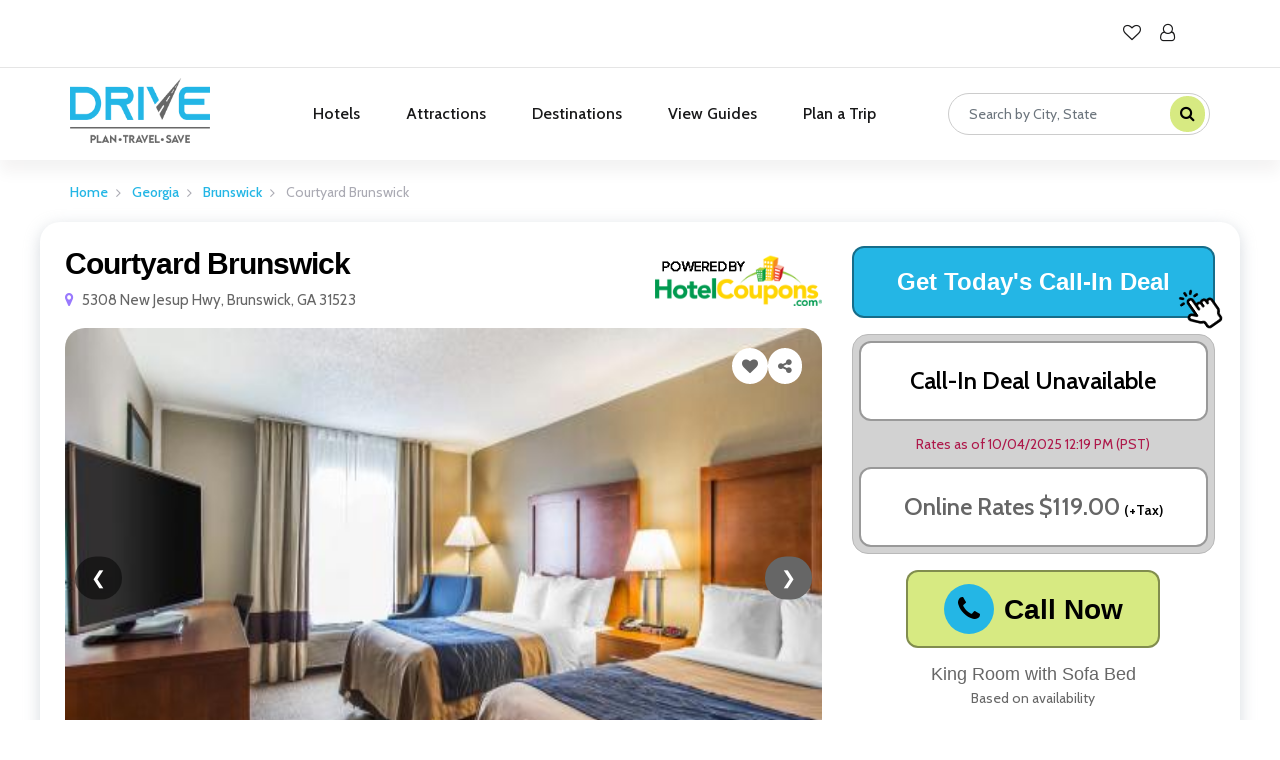

--- FILE ---
content_type: text/html; charset=utf-8
request_url: https://www.hotelcoupons.com/hotels/georgia/brunswick/four-points-by-sheraton-brunswick/96bd7fcd/
body_size: 12524
content:
<!-- templates/index.html -->
<!-- templates/base.html -->

<!DOCTYPE html>
<html lang="en">
<head>
    <meta charset="UTF-8">
    <title>Last Minute Deals at Courtyard Brunswick in Brunswick | Drive Hotelcoupons</title>
    

            <meta name="description" content="Book last-minute deals at Courtyard Brunswick in Brunswick with exclusive hotel coupons from Drive Hotelcoupons. Save on same-day reservations and get instant discounts.">
            <meta name="keywords" content="Last Minute Hotel Deals Brunswick, Courtyard Brunswick Deals, Hotel Coupons Brunswick, Courtyard Brunswick Discounts, Same Day Booking Brunswick, Discount Hotels Brunswick, Courtyard Brunswick Brunswick, Tonight Hotel Deals Brunswick">
            <!-- Open Graph / Facebook -->
            <meta property="og:title" content="Last Minute Deals at Courtyard Brunswick in Brunswick | Drive Hotelcoupons">
            <meta property="og:description" content="Find exclusive last-minute coupons and deals for Courtyard Brunswick in Brunswick. Book same-day stays and save big on your reservation.">
            <meta property="og:image" content="https://www.hotelcoupons.com/static/web_files/img/logo.webp">
            <meta property="og:url" content="https://www.hotelcoupons.com/hotels/georgia/brunswick/four-points-by-sheraton-brunswick/96bd7fcd/">
            <meta property="og:type" content="website">
            <!-- Twitter -->
            <meta name="twitter:card" content="summary_large_image">
            <meta name="twitter:title" content="Book Tonight: Courtyard Brunswick Deals in Brunswick">
            <meta name="twitter:description" content="Save on last-minute bookings at Courtyard Brunswick. Exclusive coupons and instant discounts for same-day stays in Brunswick.">
            <meta name="twitter:image" content="https://www.hotelcoupons.com/static/web_files/img/logo.webp">
            
<script type="application/ld+json">
		{"@context": "https://schema.org", "@graph": [{"@type": "Hotel", "@id": "https://www.hotelcoupons.com/hotels/georgia/brunswick/four-points-by-sheraton-brunswick/96bd7fcd/#hotel", "name": "Courtyard Brunswick", "image": "https://www.hotelcoupons.com/static/web_files/img/logo.webp", "address": {"@type": "PostalAddress", "streetAddress": "5308 New Jesup Hwy", "addressLocality": "Brunswick", "addressRegion": "GA", "postalCode": "31523", "addressCountry": "US"}, "geo": {"@type": "GeoCoordinates", "latitude": "31.2243162423", "longitude": "-81.5249283152"}, "url": "https://www.hotelcoupons.com/hotels/georgia/brunswick/four-points-by-sheraton-brunswick/96bd7fcd/", "priceRange": "$$", "amenityFeature": [{"@type": "LocationFeatureSpecification", "name": "Free WiFi", "value": true}]}, {"@type": "WebPage", "@id": "https://www.hotelcoupons.com/hotels/georgia/brunswick/four-points-by-sheraton-brunswick/96bd7fcd/#webpage", "url": "https://www.hotelcoupons.com/hotels/georgia/brunswick/four-points-by-sheraton-brunswick/96bd7fcd/", "name": "Last Minute Deals at Courtyard Brunswick in Brunswick | Drive Hotelcoupons", "description": "Book last-minute deals at Courtyard Brunswick in Brunswick with exclusive hotel coupons from Drive Hotelcoupons. Save on same-day reservations and get instant discounts.", "isPartOf": {"@id": "https://www.hotelcoupons.com/#website"}, "breadcrumb": {"@id": "https://www.hotelcoupons.com/hotels/georgia/brunswick/four-points-by-sheraton-brunswick/96bd7fcd/#breadcrumb"}}, {"@type": "BreadcrumbList", "@id": "https://www.hotelcoupons.com/hotels/georgia/brunswick/four-points-by-sheraton-brunswick/96bd7fcd/#breadcrumb", "itemListElement": [{"@type": "ListItem", "position": 1, "name": "Home", "item": "https://www.hotelcoupons.com/"}, {"@type": "ListItem", "position": 2, "name": "Hotels", "item": "https://www.hotelcoupons.com/hotels/"}, {"@type": "ListItem", "position": 3, "name": "Georgia", "item": "https://www.hotelcoupons.com/hotels/georgia/"}, {"@type": "ListItem", "position": 4, "name": "Brunswick", "item": "https://www.hotelcoupons.com/hotels/georgia/brunswick/"}, {"@type": "ListItem", "position": 5, "name": "Courtyard Brunswick", "item": "https://www.hotelcoupons.com/hotels/georgia/brunswick/four-points-by-sheraton-brunswick/96bd7fcd/"}]}, {"@type": "Offer", "name": "Last Minute Deal at Courtyard Brunswick", "description": "Exclusive last-minute hotel coupons and deals", "url": "https://www.hotelcoupons.com/hotels/georgia/brunswick/four-points-by-sheraton-brunswick/96bd7fcd/", "priceCurrency": "USD", "availability": "https://schema.org/InStock", "validFrom": "2025-10-28", "itemOffered": {"@type": "Hotel", "name": "Courtyard Brunswick"}}]}
	</script>

	<meta name="robots" content="index,follow" />
    <meta name="viewport" content="width=device-width, initial-scale=1.0">
	<meta name="csrf-token" content="lrCfkBTf5aVb0R15Awujjp0LbbZPtdYZhYlJ6s8ucIlKx6ibo8vms9TuFFgArXNO">
    <meta http-equiv="X-UA-Compatible" content="ie=edge"> 
	<meta name="google-site-verification" content="SQ-5_JLtFc7M8UMtgwDHzSiDBEdJYL71xbQfLslTPmQ" />

    <!-- Common stylesheets -->
	<link rel="apple-touch-icon" sizes="76x76" href="/static/admin_files/assets/img/apple-icon.png">
	<link rel="icon" type="image/png" href="/static/admin_files/assets/img/favicon.png">
    <!-- Google Font -->
    <link href="https://fonts.googleapis.com/css?family=Lora:400,700&display=swap" rel="stylesheet">
    <link href="https://fonts.googleapis.com/css?family=Cabin:400,500,600,700&display=swap" rel="stylesheet">
    
    <link rel="stylesheet" href="/static/web_files/font-6/css/all.css" type="text/css">
    <link rel="stylesheet" href="/static/web_files/css/bootstrap.min.css" type="text/css">
    <link rel="stylesheet" href="/static/web_files/css/font-awesome.min.css" type="text/css">
    <link rel="stylesheet" href="/static/web_files/css/elegant-icons.css" type="text/css">
    <link rel="stylesheet" href="/static/web_files/css/flaticon.css" type="text/css">
    <!-- Page-specific stylesheets -->
    
<link rel="stylesheet" href="/static/web_files/css/owl.carousel.min.css" type="text/css">

    <link rel="stylesheet" href="/static/web_files/css/jquery-ui.min.css" type="text/css">
    <link rel="stylesheet" href="/static/web_files/css/slicknav.min.css" type="text/css">
    <link rel="stylesheet" href="/static/web_files/css/style.css" type="text/css">
	    <!-- Google Tag Manager -->
	 
	<!-- End Google Tag Manager -->
</head>
<body>

     <!-- Page Preloder -->
     <!-- <div id="preloder">
        <div class="loader">
            <img src="/static/web_files/img/logo.webp" alt="Logo" class="loader-logo">
		</div>
		<p class="loading-text">We are loading the best deals for you!</p>
    </div> -->

    <!-- Offcanvas Menu Section Begin -->
    <div class="offcanvas-menu-overlay"></div>
    <div>
        <div class="mb-overlay mb-icon hidden-lg">
            <div class="top-social">
                <a href="/properties/wishlist/" class="wishlist">
					<i class="fa fa-heart-o mb-heart"></i>
					<span class="wishlist-bubble" id="wishlist-count-mobile">0</span>
				</a>
                <a href="#" id="mobile-user-icon"><i class="fa fa-user-o mb-user"></i></a> 
                
                <div id="mobile-profile-popup" class="profile-popup profile-popup-hidden">
                    <ul> 
                        <a href="/sign-in/"  class="profile-a"><li><i class="fa fa-user"></i> Sign In</li></a> 
                    </ul>
                </div>
                
            </div>  
        </div>
        <div class="canvas-open">
            <i class="icon_menu"></i>
        </div>
    </div>
    
    <div class="offcanvas-menu-wrapper">
        <div class="canvas-close">
            <i class="icon_close"></i>
        </div>

        <nav class="mainmenu mobile-menu">
            <ul>
                <li class="">
                    <a href="/">Hotels</a>
                </li>
                <li class="">
                    <a href="/coming-soon/">Attractions</a>
                </li>
                <li class="">
                    <a href="/destinations/">Destinations</a>
                </li>
                <li class="">
                    <a href="/find-a-guide/view-guide/">View Guides</a>
                </li>
                <li class="">
                    <a href="/coming-soon/">Plan a Trip</a>
                </li>
            </ul>
        </nav>
        <div id="mobile-menu-wrap"></div>
        <div class="top-social">
            <a href="#"><i class="fa fa-facebook"></i></a>
            <a href="#"><i class="fa fa-twitter"></i></a>
            <a href="#"><i class="fa fa-instagram"></i></a>
        </div>
    </div>
    <!-- Offcanvas Menu Section End -->

    <!-- Header Section Begin -->
    <header class="header-section header-normal">
        <div class="top-nav">
            <div class="container">
                <div class="row">
                    <div class="col-lg-6">
                    </div>
                    <div class="col-lg-6">
                        <div class="tn-right">
                            <div class="top-social">
                                <a href="/properties/wishlist/" class="wishlist">
									<i class="fa fa-heart-o"></i>
									<span class="wishlist-bubble" id="wishlist-count">0</span>
								</a>
                                <a href="#" id="desktop-user-icon"><i class="fa fa-user-o"></i></a>
                                    
                                <div id="desktop-profile-popup" class="profile-popup profile-popup-hidden">
                                    <ul> 
                                        <a href="/sign-in/"  class="profile-a"><li><i class="fa fa-user"></i> Sign In</li></a> 
                                    </ul>
                                </div>
                                                         
                            </div>
                        </div>
                    </div>
                </div>
            </div>
        </div>
        <div class="menu-item">
            <div class="container">
                <div class="row">
                    <div class="col-lg-2">
                        <div class="logo">
                            <a href="/">
                                <img src="/static/web_files/img/logo.webp" alt="">
                            </a>
                        </div>
                    </div>
                    <div class="col-lg-7">
                        <div class="nav-menu">
                            <nav class="mainmenu">
                                <ul>
                                    <li class="">
                                        <a href='/'>Hotels</a>
                                    </li>
                                    <li class="">
                                        <a href='/coming-soon/'>Attractions</a>
                                    </li>
                                    <li class="">
                                        <a href="/destinations/">Destinations</a>
                                    </li>
                                    <li class="">
                                        <a href="/find-a-guide/view-guide/">View Guides</a>
                                    </li>
                                    <li class="">
                                        <a href='/coming-soon/'>Plan a Trip</a>
                                    </li> 
                                </ul>
                            </nav>
                        </div>
                    </div>
                    <div class="col-lg-3">
                        <form class="header-search-form searchCity hotel-search-form d-flex flex-column flex-md-row align-items-center justify-content-center"   method="POST" action="/search-hotels/">
                            <input type="hidden" name="csrfmiddlewaretoken" value="lrCfkBTf5aVb0R15Awujjp0LbbZPtdYZhYlJ6s8ucIlKx6ibo8vms9TuFFgArXNO">
                            <div class="search-box">
                                <input type="text" name="search" id="search" class="searchByCityStateZipPlace form-control" placeholder="Search by City, State" autocomplete="off">
                                <span class="search-icon"><i class="fa fa-search"></i></span> <!-- Unicode for search icon -->
                            </div>
                            <div id="geoLocationInputs" class="geoLocationInputs">
                                <input type="hidden" data-geo="location" name="geoLocation" id="geoLocation" value=""/>
                                <input type="hidden" data-geo="postal_code" name="geoPostalcode" id="geoPostalcode" value=""/>
                                <input type="hidden" data-geo="locality" name="geoLocality" id="geoLocality" value=""/>
                                <input type="hidden" data-geo="administrative_area_level_1" name="geoState" id="geoState" value=""/>
                                <input type="hidden" data-geo="lat" name="geolatitude" id="geolatitude" value=""/>
                                <input type="hidden" data-geo="lng" name="geolongitude" id="geolongitude" value=""/>
                                 
                            </div>
                        </form>
                    </div>
                </div>
            </div>
        </div>
    </header>
    <!-- Header End -->

    <!-- Page-specific content -->
    
    
    <!-- Breadcrumb Section Begin -->
    <div class="breadcrumb-section">
        <div class="container">
            <div class="row">
                <div class="col-lg-12">
                    <div class="breadcrumb-text">
                        <div class="bt-option">
                            <a href="/">Home</a>
                            <a href="/">Georgia</a>
                            <a href="/hotels/georgia/brunswick/">Brunswick</a>
                            <span>Courtyard Brunswick</span>
                        </div>
                    </div>
                </div>
            </div>
        </div>
    </div>
    <!-- Breadcrumb Section End -->

        <!--Sticky Navbar-->
        <div class="stickyNav">
            <div class="container">
                <div class="row">
                    <div class="col-12 col-md-12">
                        <div class="dtlsSecTabs__list">                           
                            <div class="dtlsSecTab__item" data-target="#location">Location</div>
                            <div class="dtlsSecTab__item" data-target="#featuredAmenities">Amenities</div>
                            <div class="dtlsSecTab__item" data-target="#similarProperties">Similar Hotels</div>
                        </div>
                    </div>
                </div>
            </div>
        </div>
        <!--Sticky Navbar-->

    <!-- Room Details Section Begin -->
<section class="container no-padding">
    <!--Detail Page Start-->
    <div class="row card-box shadow mt-2">
        <div class="col-lg-8 col-md-12"> 
            <!----->
            <div class="row">
                <div class="col-md-9 hotel-card">
                    <div class="card-title">
                        <h1>Courtyard Brunswick</h1>
                        <p class="mapText"><i class="fa fa-map-marker me-2" aria-hidden="true"></i>5308 New Jesup Hwy, Brunswick, GA 31523</p>
                    </div>
                </div>
                <div class="col-md-3 hotelPowered">
                    <div class="poweredBy text-center mt-2">
                        <img src="/static/web_files/img/hotelLogo.png" width="200" />
                    </div>
                </div>
            </div>
            <!----->
            <div class="slider-container">
                <div class="icons">
                    <i class="fa fa-heart myHeart " aria-hidden="true"  data-property-id="96bd7fcd" onclick="handleFavourite(this)"></i>
                    <i class="fa fa-share-alt myDownload share-trigger" aria-hidden="true"></i>
                </div>
                <div class="slider">
                    
                    <div class="slide">
                        <img src="https://s3.amazonaws.com/hotelcoupons-assets/properties/96bd7fcd/large/2eae358d-comfort-inn-i-95-north-brunswick.jpg" class="lightbox-trigger" alt="Image 1">
                    </div> 
                    
                    <div class="slide">
                        <img src="https://s3.amazonaws.com/hotelcoupons-assets/properties/96bd7fcd/large/aedfc1b1-comfort-inn-i-95-north-brunswick.jpg" class="lightbox-trigger" alt="Image 2">
                    </div> 
                    
                    <div class="slide">
                        <img src="https://s3.amazonaws.com/hotelcoupons-assets/properties/96bd7fcd/large/45f12098-image-12.png" class="lightbox-trigger" alt="Image 3">
                    </div> 
                    
                    <div class="slide">
                        <img src="https://s3.amazonaws.com/hotelcoupons-assets/properties/96bd7fcd/large/53de5819-image-8.png" class="lightbox-trigger" alt="Image 4">
                    </div> 
                    
                    <div class="slide">
                        <img src="https://s3.amazonaws.com/hotelcoupons-assets/properties/96bd7fcd/large/d61f8bda-image-9.png" class="lightbox-trigger" alt="Image 5">
                    </div> 
                    
                    <div class="slide">
                        <img src="https://s3.amazonaws.com/hotelcoupons-assets/properties/96bd7fcd/large/8ef9ac70-image-9.png" class="lightbox-trigger" alt="Image 6">
                    </div> 
                    
                    <div class="slide">
                        <img src="https://s3.amazonaws.com/hotelcoupons-assets/properties/96bd7fcd/large/dbd30982-image-10.png" class="lightbox-trigger" alt="Image 7">
                    </div> 
                    
                    <div class="slide">
                        <img src="https://s3.amazonaws.com/hotelcoupons-assets/properties/96bd7fcd/large/a56899fb-image-10.png" class="lightbox-trigger" alt="Image 8">
                    </div> 
                    
                    <div class="slide">
                        <img src="https://s3.amazonaws.com/hotelcoupons-assets/properties/96bd7fcd/large/2f44f5d0-image-11.png" class="lightbox-trigger" alt="Image 9">
                    </div> 
                    
                    <div class="slide">
                        <img src="https://s3.amazonaws.com/hotelcoupons-assets/properties/96bd7fcd/large/3374a37a-image-11.png" class="lightbox-trigger" alt="Image 10">
                    </div> 
                    
                    <div class="slide">
                        <img src="https://s3.amazonaws.com/hotelcoupons-assets/properties/96bd7fcd/large/a8cb8193-image-12.png" class="lightbox-trigger" alt="Image 11">
                    </div> 
                    
                    <div class="slide">
                        <img src="https://s3.amazonaws.com/hotelcoupons-assets/properties/96bd7fcd/large/aa1d6097-image-7.png" class="lightbox-trigger" alt="Image 12">
                    </div> 
                    
                    <div class="slide">
                        <img src="https://s3.amazonaws.com/hotelcoupons-assets/properties/96bd7fcd/large/88a1b590-image-13.png" class="lightbox-trigger" alt="Image 13">
                    </div> 
                    
                    <div class="slide">
                        <img src="https://s3.amazonaws.com/hotelcoupons-assets/properties/96bd7fcd/large/8c3cf099-image-13.png" class="lightbox-trigger" alt="Image 14">
                    </div> 
                    
                    <div class="slide">
                        <img src="https://s3.amazonaws.com/hotelcoupons-assets/properties/96bd7fcd/large/e2ced11d-image-14.png" class="lightbox-trigger" alt="Image 15">
                    </div> 
                    
                    <div class="slide">
                        <img src="https://s3.amazonaws.com/hotelcoupons-assets/properties/96bd7fcd/large/713714ed-image-14.png" class="lightbox-trigger" alt="Image 16">
                    </div> 
                    
                    <div class="slide">
                        <img src="https://s3.amazonaws.com/hotelcoupons-assets/properties/96bd7fcd/large/c2d8d305-image-15.png" class="lightbox-trigger" alt="Image 17">
                    </div> 
                    
                    <div class="slide">
                        <img src="https://s3.amazonaws.com/hotelcoupons-assets/properties/96bd7fcd/large/a79a0294-image-15.png" class="lightbox-trigger" alt="Image 18">
                    </div> 
                    
                    <div class="slide">
                        <img src="https://s3.amazonaws.com/hotelcoupons-assets/properties/96bd7fcd/large/074d639c-image-16.png" class="lightbox-trigger" alt="Image 19">
                    </div> 
                    
                    <div class="slide">
                        <img src="https://s3.amazonaws.com/hotelcoupons-assets/properties/96bd7fcd/large/112303c7-image-16.png" class="lightbox-trigger" alt="Image 20">
                    </div> 
                    
                    <div class="slide">
                        <img src="https://s3.amazonaws.com/hotelcoupons-assets/properties/96bd7fcd/large/8c913713-image-3.png" class="lightbox-trigger" alt="Image 21">
                    </div> 
                    
                    <div class="slide">
                        <img src="https://s3.amazonaws.com/hotelcoupons-assets/properties/96bd7fcd/large/fea3e24d-comfort-inn-i-95-north-brunswick.jpg" class="lightbox-trigger" alt="Image 22">
                    </div> 
                    
                    <div class="slide">
                        <img src="https://s3.amazonaws.com/hotelcoupons-assets/properties/96bd7fcd/large/3ae053e8-comfort-inn-i-95-north-brunswick.jpg" class="lightbox-trigger" alt="Image 23">
                    </div> 
                    
                    <div class="slide">
                        <img src="https://s3.amazonaws.com/hotelcoupons-assets/properties/96bd7fcd/large/39ffffa5-comfort-inn-i-95-north-brunswick.jpg" class="lightbox-trigger" alt="Image 24">
                    </div> 
                    
                    <div class="slide">
                        <img src="https://s3.amazonaws.com/hotelcoupons-assets/properties/96bd7fcd/large/7940c79f-comfort-inn-i-95-north-brunswick.jpg" class="lightbox-trigger" alt="Image 25">
                    </div> 
                    
                    <div class="slide">
                        <img src="https://s3.amazonaws.com/hotelcoupons-assets/properties/96bd7fcd/large/a92784a5-image-1.png" class="lightbox-trigger" alt="Image 26">
                    </div> 
                    
                    <div class="slide">
                        <img src="https://s3.amazonaws.com/hotelcoupons-assets/properties/96bd7fcd/large/72f37fc6-image-1.png" class="lightbox-trigger" alt="Image 27">
                    </div> 
                    
                    <div class="slide">
                        <img src="https://s3.amazonaws.com/hotelcoupons-assets/properties/96bd7fcd/large/f3c7f480-image-2.png" class="lightbox-trigger" alt="Image 28">
                    </div> 
                    
                    <div class="slide">
                        <img src="https://s3.amazonaws.com/hotelcoupons-assets/properties/96bd7fcd/large/28dd3983-image-2.png" class="lightbox-trigger" alt="Image 29">
                    </div> 
                    
                    <div class="slide">
                        <img src="https://s3.amazonaws.com/hotelcoupons-assets/properties/96bd7fcd/large/1f7c519b-image-8.png" class="lightbox-trigger" alt="Image 30">
                    </div> 
                    
                    <div class="slide">
                        <img src="https://s3.amazonaws.com/hotelcoupons-assets/properties/96bd7fcd/large/cc8a2575-image-3.png" class="lightbox-trigger" alt="Image 31">
                    </div> 
                    
                    <div class="slide">
                        <img src="https://s3.amazonaws.com/hotelcoupons-assets/properties/96bd7fcd/large/f3fb3f65-image-4.png" class="lightbox-trigger" alt="Image 32">
                    </div> 
                    
                    <div class="slide">
                        <img src="https://s3.amazonaws.com/hotelcoupons-assets/properties/96bd7fcd/large/a9dabb0c-image-4.png" class="lightbox-trigger" alt="Image 33">
                    </div> 
                    
                    <div class="slide">
                        <img src="https://s3.amazonaws.com/hotelcoupons-assets/properties/96bd7fcd/large/9bba44e8-image-5.png" class="lightbox-trigger" alt="Image 34">
                    </div> 
                    
                    <div class="slide">
                        <img src="https://s3.amazonaws.com/hotelcoupons-assets/properties/96bd7fcd/large/ea45a1d8-image-5.png" class="lightbox-trigger" alt="Image 35">
                    </div> 
                    
                    <div class="slide">
                        <img src="https://s3.amazonaws.com/hotelcoupons-assets/properties/96bd7fcd/large/4793b262-image-6.png" class="lightbox-trigger" alt="Image 36">
                    </div> 
                    
                    <div class="slide">
                        <img src="https://s3.amazonaws.com/hotelcoupons-assets/properties/96bd7fcd/large/ceb40695-image-6.png" class="lightbox-trigger" alt="Image 37">
                    </div> 
                    
                    <div class="slide">
                        <img src="https://s3.amazonaws.com/hotelcoupons-assets/properties/96bd7fcd/large/cb47c5cc-image-7.png" class="lightbox-trigger" alt="Image 38">
                    </div> 
                    
                    <!-- Add more slides as needed -->
                </div>
                <button class="prev" onclick="moveSlide(-1)">&#10094;</button>
                <button class="next" onclick="moveSlide(1)">&#10095;</button>
            </div>

            <!-- Lightbox Container -->
            <div id="lightbox" class="lightbox">
                <span class="close">&times;</span>
                <img class="lightbox-content" id="lightbox-image">
                <div class="lightbox-navigation">
                    <button class="prev-lightbox" onclick="moveLightboxSlide(-1)">&#10094;</button>
                    <button class="next-lightbox" onclick="moveLightboxSlide(1)">&#10095;</button>
                </div>
            </div>

            <!-- Video Thumbnail Button -->
            <div id="lightboxVideo-thumbnail-container" class="lightboxVideo-thumbnail mt-3" style="display: none;">
                <img id="lightboxVideo-thumbnail" src="" alt="Video Thumbnail" id="openLightboxVideo">
                <i class="fa-solid fa-play lightboxVideo-play-icon"></i> <!-- Play icon -->
            </div>
            
            <!-- Lightbox Container -->
            <div id="lightboxVideo" class="lightboxVideo-container" style="display: none;">
                <div class="lightboxVideo-content">
                    <span class="lightboxVideo-close">&times;</span>
                    <div class="video-responsive">
                        <iframe id="lightboxVideo-player" width="560" height="315" src="" 
                        title="YouTube video player" frameborder="0" 
                        allow="accelerometer; autoplay; clipboard-write; encrypted-media; gyroscope; picture-in-picture" 
                        allowfullscreen></iframe>
                    </div>
                </div>
            </div>
                        
            <!-- Share Popup -->
            <div id="share-popup" class="share-popup">
                <div class="share-content">
                    <span class="close-share">&times;</span>
                    <h3>Share this image</h3>
                    <ul class="share-list">
                        <li><a href="#"><i class="fa-brands fa-facebook-f"></i></a></li>
                        <li><a href="#"><i class="fa-brands fa-x-twitter"></i></a></li>
                        <li><a href="#"><i class="fa-brands fa-whatsapp"></i></a></li>
                        <li><a href="#"><i class="fa-solid fa-copy"></i></a></li>
                    </ul>
                </div>
            </div>
            <!----->
            <div class="card-p mt-3 d-lg-none">
                <p>Located in the Beautiful Golden Isles and just 12 miles from St. Simons Island and 20 miles from Jekyll Island. Four Points by Sheraton Brunswick offers you warm southern hospitality and lasting memories<span><a href="#" id="readMoreBtn"> Read more</a></span></p>
            </div>

            <!-- Read More Button Modal -->
            <div id="popupModal" class="modal">
                <div class="modal-content">
                    <div class="modal-header">
                        <h2>Hotel Description</h2>
                        <span class="closeBtn">&times;</span>
                    </div>
                    <div class="modal-body">
                        <p>Located in the Beautiful Golden Isles and just 12 miles from St. Simons Island and 20 miles from Jekyll Island. Four Points by Sheraton Brunswick offers you warm southern hospitality and lasting memories </p> 
                        <p>Whether you are here for business or planning your next vacation, travelers can take advantage of our amenities including our business center, 24-hour Fitness center and our Pantry offering light snacks and beverages. Needing something more? Enjoy lounging in our comfortable lobby or outdoor spaces while grabbing a bite to eat or drink at our onsite restaurant featuring local craft beers and serving breakfast and dinner daily. When you retire to your room prepare for a relaxing night with our sleek modern design, 55” tv&#x27;s and complimentary Wi-Fi allowing you to stay up to date with the news and social media. If you are looking to plan a meeting or event Four Points Brunswick offers 1000 sq feet of meeting space and will provide you with everything you need for a successful event.  </p> 
                    </div>
                </div>
            </div>
            <!---Most popular facilities-->
            <div class="d-none d-md-block">
            <!----->
            <div class="hotel-desc d-none d-md-block mt-4">
                <p>Located in the Beautiful Golden Isles and just 12 miles from St. Simons Island and 20 miles from Jekyll Island. Four Points by Sheraton Brunswick offers you warm southern hospitality and lasting memories </p> 
                <p>Whether you are here for business or planning your next vacation, travelers can take advantage of our amenities including our business center, 24-hour Fitness center and our Pantry offering light snacks and beverages. Needing something more? Enjoy lounging in our comfortable lobby or outdoor spaces while grabbing a bite to eat or drink at our onsite restaurant featuring local craft beers and serving breakfast and dinner daily. When you retire to your room prepare for a relaxing night with our sleek modern design, 55” tv&#x27;s and complimentary Wi-Fi allowing you to stay up to date with the news and social media. If you are looking to plan a meeting or event Four Points Brunswick offers 1000 sq feet of meeting space and will provide you with everything you need for a successful event.  </p> 
            </div>
            </div>   
        </div>
        <!-- Right Side -->  
        <div class="col-lg-4 col-md-12">
            
                <!--Get a Deal for Category 1 (Attractions)-->
                <div>
                    <div class="todays-deal text-center mb-3">
                        <a href="#"   id="getCurrentDeal" data-property="96bd7fcd">
                            <h2>Get Today's Call-In Deal</h2>
                        </a>
                        <img src="/static/web_files/img/tap.png">
                    </div>
                </div>
              
               
				<div class="rates-box">        
                    <div class="discount-rates">
                        <a href="#">
                            
                                <span>Call-In Deal Unavailable</span>
                            
                        </a>
                        
                    </div>
                    
                    <div class="rates-date">
                        <p>Rates as of 10/04/2025 12:19 PM (PST)</p>
                    </div>
                    
                    <div class="online-rates">
                        
                            <a href="#">
                                <span>Online Rates $119.00</span>  
                            </a>
                        
                        
                        
                            <span class="online-rates-tax">(+Tax)</span>
                        
                    </div>
                </div>
                <!--Call Now Button-->
                <div>
					
						<div class="call-now text-center mb-3">
							<a href="tel:+18509400784,,,5622" data-property="96bd7fcd" class="callNow">
								<h2><i class="fa fa-phone"></i> Call Now</h2>
							</a>
						</div>
                    
                    <div class="call-now-details text-center mb-3">
                        
                            <h4>King Room with Sofa Bed</h4>
                        
                        <p>Based on availability</p>
                        <!-- <button id="getCurrentDeal" class="btn btn-primary" data-property-id="96bd7fcd">
                            Click to get current deal
                        </button> -->
                    </div>
                </div>                        
                <!--How It Works-->
                <div class="how-it-works">      
                    <div class="calldeals-details">
                        <h3>Here is how it works:</h3>
                        <ul>
                            <li>These deals are <u>not available</u> to book online.</li>
                            <li>They are based on availability only and not guaranteed until you call and book them direct with the hotel</li>
                            <li>Travelers must call ahead to book this deal.</li>
                            <li>Rates are subject to change and will most likely change often on Friday's & Saturdays.</li>
                            <li>If the front desk can't book the call-in rate, ask to speak to the manager.</li>
                            <li>If the manager cannot or will not book the rate, please report it by clicking <span class="report"><a href="/report-form/" data-property="96bd7fcd" class="clicked">here</a></span>.</li>
                        </ul>
                    </div>
                </div>

                <!--Book Direct Deals-->
                <div class="book-direct mt-3">      
                    <div class="bookdirect-heading text-center">
                        <h5>Un-Published</h5>
                        <a href="https://www.marriott.com/en-us/hotels/bqkcy-courtyard-brunswick/overview/?scid=f2ae0541-1279-4f24-b197-a979c79310b0" data-property="96bd7fcd" class="direct-call-link clicked"><h2>Book Direct Deals</h2></a>
                    </div>

                    <div class="calldeals-details">
                        <h3>Here is how it works:</h3>
                        <ul>
                            <li>Click here to see the lowest bookable rates direct from the hotel. No third party hassles.</li>
                            <li>Shop and compare with Member rates, Drive rates, AAA rates & AARP rates.</li>
                            <li>Booking direct saves time, money, and frustration.</li>
                            <li>Simply click, shop, and save when making reservations.</li>
                        </ul>
                    </div>
                </div>
            

            <!--Location Card-->
            <div class="price-card mt-3">   
                <div class="phone-card mb-3 text-center">
                    <i class="fa fa-phone phoneIcon me-3"></i>
                    <div class="phone">
						
                        <h2><a href="tel:(888) 893-6166" class="phone-link">(888) 893-6166</a></h2>
                        
						<!-- <h6><a href="tel:(912) 265-2644">(912) 265-2644</a></h6> -->
                        <p>Call Now To Secure Your Call-In Deal</p>
                    </div>
                </div>

                <div class="hrLine"></div>

                <div class="loc-card mb-3 mt-3">
                    <img src="/static/web_files/img/map-icon.webp" class="loc-icon" alt="Hotel Coupons" />

                    <div class="locationText">
                        <p>5308 New Jesup Hwy, GA 31523</p>
                    </div>
                    <div class="mapSec">
                        <a target="_blank" href="https://www.google.com/maps/dir//5308 New Jesup Hwy, GA 31523" class="btn btn-primary mb-2">Directions</a>
                    </div>
                </div>

                <div class="hrLine"></div>

                <div class="loc-card promo mt-3">
                    <img src="/static/web_files/img/tag.png" width="30" class="me-3" />
                    <div class="locationText">
                        <h4>Members Save More</h4>
                        <p>Signup to become a member and receive our Drive Road Trip app absolutely free.</p>
                    </div>
                    <button class="btn btn-primary mapBtn">Signup</button>
                </div>

            </div>
        </div>   
    </div>
    <!--Detail Page End-->
</section>
  
    <!--Featured Amenities-->
    
    <section id="featuredAmenities" class="container no-padding">
    <div class="row card-box shadow h-100 mt-5">
        <div class="col-md-12">
            <div class="small-title mb-3">
                <h2>Amenities</h2>
            </div>                  
            
            <!-- Basic Amenities Section -->
            
            <div class="row">
                <div class="col-md-6 width-50">                       
                    <div class="animities-content">                
                        <ul class="other-amenities horizontal mb-2">
                            
                                <li class="other-amenities__item"><i class="fa fa-check me-2"></i>Bathtub or shower</li>
                            
                                <li class="other-amenities__item"><i class="fa fa-check me-2"></i>Sitting area</li>
                            
                                <li class="other-amenities__item"><i class="fa fa-check me-2"></i>Tea/Coffee maker</li>
                            
                                <li class="other-amenities__item"><i class="fa fa-check me-2"></i>Iron</li>
                            
                                <li class="other-amenities__item"><i class="fa fa-check me-2"></i>Microwave</li>
                            
                                <li class="other-amenities__item"><i class="fa fa-check me-2"></i>Carpeted</li>
                            
                                <li class="other-amenities__item"><i class="fa fa-check me-2"></i>Toilet</li>
                            
                                <li class="other-amenities__item"><i class="fa fa-check me-2"></i>Desk</li>
                            
                        </ul>
                    </div>
                </div>
                <div class="col-md-6 width-50">                       
                    <div class="animities-content">                
                        <ul class="other-amenities horizontal mb-2">
                            
                                <li class="other-amenities__item"><i class="fa fa-check me-2"></i>Refrigerator</li>
                            
                                <li class="other-amenities__item"><i class="fa fa-check me-2"></i>Alarm clock</li>
                            
                                <li class="other-amenities__item"><i class="fa fa-check me-2"></i>Cable channels</li>
                            
                                <li class="other-amenities__item"><i class="fa fa-check me-2"></i>Heating</li>
                            
                                <li class="other-amenities__item"><i class="fa fa-check me-2"></i>Radio</li>
                            
                                <li class="other-amenities__item"><i class="fa fa-check me-2"></i>Telephone</li>
                            
                                <li class="other-amenities__item"><i class="fa fa-check me-2"></i>Hairdryer</li>
                            
                        </ul>
                    </div>
                </div>
            </div>
            
            
            <!-- Professional Amenities Section -->
            
        </div>
    </div>
</section>
    
     <section id="location" class="container no-padding">
        <div class="row card-box shadow h-100 mt-5 mb-5">
            <div class="col-12 small-title mb-3">
                <h2>Nearby Attractions and Restaurants</h2>
            </div>
            
            <div class="col-12">
                <!-- Toggle header for Attractions -->
                <button class="btn w-100 d-flex align-items-center justify-content-between border rounded-3 px-3 py-2"
                    type="button"
                    data-bs-toggle="collapse"
                    data-bs-target="#attractionsCollapse"
                    aria-expanded="false"
                    aria-controls="attractionsCollapse">
                <span class="d-flex align-items-center">
                <i class="fa-solid fa-binoculars me-2"></i>
                <strong>Attractions</strong>
                </span>
                <i class="fa-solid fa-chevron-down chev"></i>
            </button>
            
                <!-- Dynamic Attractions -->
                <div class="collapse mt-3" id="attractionsCollapse">
                    <div class="row g-3 row-cols-1 row-cols-sm-2 row-cols-lg-4" id="attractions-container">
                        <!-- Dynamic content will be loaded here -->
                    </div>
                </div>
            </div>
                    
            <div class="col-12 mt-4">
                <!-- Toggle header for Restaurants -->
                <button class="btn w-100 d-flex align-items-center justify-content-between border rounded-3 px-3 py-2"
                    type="button"
                    data-bs-toggle="collapse"
                    data-bs-target="#restaurantsCollapse"
                    aria-expanded="false"
                    aria-controls="restaurantsCollapse">
                <span class="d-flex align-items-center">
                <i class="fa-solid fa-utensils me-2"></i>
                <strong>Restaurants</strong>
                </span>
                <i class="fa-solid fa-chevron-down chev"></i>
            </button>
            
                <!-- Dynamic Restaurants -->
                <div class="collapse mt-3" id="restaurantsCollapse">
                    <div class="row g-3 row-cols-1 row-cols-sm-2 row-cols-lg-4" id="restaurants-container">
                        <!-- Dynamic content will be loaded here -->
                    </div>
                </div>
            </div>
        </div>
    </section>   

     <br>
    <!-- Room Details Section End --> 
    <script> 
        var latt = 31.2243162423;
        var lon = -81.5249283152;
     
    </script>
	


   
    

    <div class="container">
            <div class="row">
                <div class="col-12 py-3">
                    <span><a href="/hotel-deals-by-state/" class="text-dark">Hotel Deals by States | </a></span>
                    <span><a href="/hotel-deals-by-city/" class="text-dark">Hotel Deals by Cities</a></span>
                </div>              
            </div>           
    </div>
    <!-- Footer Section Begin -->
    <footer class="footer-section">
        <div class="container">
            <div class="footer-text">
                <div class="row">
                    <div class="col-lg-4">
                        <div class="ft-about">
                            <div class="footer-logo mb-3">
                                <a href="/">
                                    <img src="/static/web_files/img/logo.webp" alt="">
                                </a>
                                    <img src="/static/web_files/img/HotelLogoWhite.webp" class="mt-3" alt="">
                            </div>
                            <div class="fa-social">
                                <a href="#"><i class="fa fa-facebook"></i></a>
                                <a href="#"><i class="fa fa-twitter"></i></a>
                                <a href="#"><i class="fa fa-pinterest"></i></a>
                                <a href="#"><i class="fa fa-instagram"></i></a>
                                <a href="#"><i class="fa fa-linkedin"></i></a>
                            </div>
                        </div>
                    </div>
                    <div class="col-lg-2">
                        <div class="ft-contact">
                            <h6>Site Links</h6>
                            <ul>
                                <li><a href="/">Hotels</a></li>
                                <li><a href="/coming-soon/">Attractions</a></li>
                                <li><a href="/coming-soon/">Plan a Trip</a></li>
                                <li><a href="https://www.hotelcoupons.com/about/">About Us</a></li>
                                <li><a href="#">Blogs</a></li>
                                <li><a href="https://www.hotelcoupons.com/sitemap.xml">Sitemap</a></li>
                            </ul>
                        </div>
                    </div>
                    <div class="col-lg-2">
                        <div class="ft-contact">
                            <h6>More Info</h6>
                            <ul>
                                <li><a href="/faq/">FAQs</a></li>
                                <li><a href="/term/">Terms & Conditions</a></li>
                                <li><a href="/privacy-policy/">Privacy Policy</a></li>
                            </ul>
                        </div>
                    </div>
                    <!-- <div class="col-lg-3">
                        <div class="ft-newslatter">
                            <h6>New latest</h6>
                            <p>Get the latest updates and offers.</p>
                            <form action="#" class="fn-form">
                                <input type="text" placeholder="Email">
                                <button type="submit"><i class="fa fa-send"></i></button>
                            </form>
                        </div>
                    </div> -->
                </div>
            </div>
        </div>
        <div class="copyright-option">
            <div class="container">
                <div class="row">
                    <div class="col-lg-7">
                        <ul>
                            <li><a href="/term/">Terms & Condition</a></li>
                            <li><a href="/privacy-policy/">Privacy Policy</a></li>
                            <li><a href="/faq/">FAQ</a></li>
                        </ul>
                    </div>
                    <div class="col-lg-5">
                        <div class="co-text">
                            <p>Copyright &copy;<script>document.write(new Date().getFullYear());</script> Hotel Coupons, LLC. All Rights Reserved.</p>
                        </div>
                    </div>
                </div>
            </div>
        </div>
    </footer>
    <!-- Footer Section End -->

    <!-- Search model Begin -->
    <div class="search-model">
        <div class="h-100 d-flex align-items-center justify-content-center">
            <div class="search-close-switch"><i class="icon_close"></i></div>
            <form class="search-model-form">
                <input type="text" id="search-input" placeholder="Search here.....">
            </form>
        </div>
    </div>
    <!-- Search model end -->
	<!-- Google Tag Manager (noscript) -->
	 
	<!-- End Google Tag Manager (noscript) -->
    <!-- Common scripts -->
    <script src="/static/web_files/js/jquery-3.3.1.min.js"  ></script>
    <script src="/static/web_files/js/bootstrap.min.js"></script>
    <script src="/static/web_files/js/jquery.magnific-popup.min.js"></script>
    <script src="/static/web_files/js/jquery.nice-select.min.js"></script>
    <script src="/static/web_files/js/jquery-ui.min.js"></script>
    <script src="/static/web_files/js/jquery.slicknav.js"></script>
    <script src="/static/web_files/js/owl.carousel.min.js"></script>
    <script src="/static/web_files/js/main.js"></script>
    <script defer src="https://maps.googleapis.com/maps/api/js?key=AIzaSyDh_XSkeCpyeqbhL7LssnNhvUKqLuHgOvQ&libraries=places&callback=initMap"></script>
    <script src="/static/web_files/js/jquery.geocomplete.js"></script>
    <!-- Page-specific scripts -->
     
 
 <script> 
    var latt = 31.2243162423;
    var lon = -81.5249283152;
    var hotelLocation = { lat: latt, lng: lon };

    // Load attractions and restaurants when page loads
    document.addEventListener('DOMContentLoaded', function() {
        if (typeof google !== 'undefined') {
            loadNearbyPlaces('tourist_attraction', 'attractions-container');
            loadNearbyPlaces('restaurant', 'restaurants-container');
        }
    });

    function loadNearbyPlaces(type, containerId) {
        var service = new google.maps.places.PlacesService(document.createElement('div'));
        
        var request = {
            location: new google.maps.LatLng(hotelLocation.lat, hotelLocation.lng),
            radius: 5000,
            type: type
        };

        service.nearbySearch(request, function(results, status) {
            if (status === google.maps.places.PlacesServiceStatus.OK && results) {
                displayPlaces(results, containerId, type);
            } else {
                document.getElementById(containerId).innerHTML = 
                    `<div class="col-12"><div class="text-center">No ${type.replace('_', ' ')} found nearby.</div></div>`;
            }
        });
    }

    function displayPlaces(places, containerId, type) {
        var container = document.getElementById(containerId);
        var html = '';
        
        places.slice(0, 8).forEach(function(place) {
            var distance = calculateSimpleDistance(hotelLocation, {
                lat: place.geometry.location.lat(),
                lng: place.geometry.location.lng()
            }).toFixed(1);
            
            var typeDisplay = type === 'tourist_attraction' ? 'Tourist attraction' : 'Restaurant';
            
            html += `
                <div class="col-12 col-sm-6 col-md-4 col-lg-3 mb-3">
                    <div class="h-100 border rounded-3 p-3">
                        <div class="place-card">
                            <div class="place-info">
                                <div class="fw-semibold" style="font-size: 0.9rem; line-height: 1.2;">${place.name}</div>
                                <div class="text-muted" style="font-size: 0.75rem;">${typeDisplay}</div>
                                ${place.rating ? `<div class="text-warning" style="font-size: 0.75rem;">★ ${place.rating}</div>` : ''}
                            </div>                                  
                            <div class="distance-text text-muted">${distance} mi</div>
                        </div>
                    </div>
                </div>
            `;
        });
        
        container.innerHTML = html;
    }

    function calculateSimpleDistance(pos1, pos2) {
        var radlat1 = Math.PI * pos1.lat / 180;
        var radlat2 = Math.PI * pos2.lat / 180;
        var theta = pos1.lng - pos2.lng;
        var radtheta = Math.PI * theta / 180;
        var dist = Math.sin(radlat1) * Math.sin(radlat2) + Math.cos(radlat1) * Math.cos(radlat2) * Math.cos(radtheta);
        dist = Math.acos(dist);
        dist = dist * 180 / Math.PI;
        dist = dist * 60 * 1.1515;
        // Remove this line: dist = dist * 1.609344; (this was converting to kilometers)
        return dist; // Now returns miles
    }

    // Initialize when Google API loads
    function initGooglePlaces() {
        loadNearbyPlaces('tourist_attraction', 'attractions-container');
        loadNearbyPlaces('restaurant', 'restaurants-container');
    }
</script>
<script>
// Ensure dropdown functionality works
document.addEventListener('DOMContentLoaded', function() {
    // Initialize Bootstrap collapse manually if needed
    var collapseElements = document.querySelectorAll('[data-bs-toggle="collapse"]');
    
    collapseElements.forEach(function(element) {
        element.addEventListener('click', function() {
            var target = document.querySelector(this.getAttribute('data-bs-target'));
            
            if (target.classList.contains('show')) {
                target.classList.remove('show');
                this.querySelector('.chev').style.transform = 'rotate(0deg)';
            } else {
                target.classList.add('show');
                this.querySelector('.chev').style.transform = 'rotate(180deg)';
            }
        });
    });
    
    // Load places data
    if (typeof google !== 'undefined') {
        loadNearbyPlaces('tourist_attraction', 'attractions-container');
        loadNearbyPlaces('restaurant', 'restaurants-container');
    }
});
</script>
 
 
<script>
    // Fetch video URL from the database
    const videoUrlFromDatabase = ''; // Replace with logic to fetch from DB, e.g., via AJAX

    const lightboxVideo = document.getElementById('lightboxVideo');
    const openLightboxVideo = document.getElementById('openLightboxVideo');
    const closeLightboxVideo = document.querySelector('.lightboxVideo-close');
    const lightboxVideoPlayer = document.getElementById('lightboxVideo-player');
    const thumbnailContainer = document.getElementById('lightboxVideo-thumbnail-container');

    if (videoUrlFromDatabase) {
        // Display the video section if video is available
        thumbnailContainer.style.display = 'block';

        openLightboxVideo.addEventListener('click', () => {
            lightboxVideo.style.display = 'flex';
            playYouTubeVideo(videoUrlFromDatabase);
        });

        closeLightboxVideo.addEventListener('click', () => {
            lightboxVideo.style.display = 'none';
            stopYouTubeVideo();
        });

        lightboxVideo.addEventListener('click', (e) => {
            if (e.target === lightboxVideo) {
                lightboxVideo.style.display = 'none';
                stopYouTubeVideo();
            }
        });
    } else {
        // Hide the video section if no video is available
        thumbnailContainer.style.display = 'none';
    }

    function playYouTubeVideo(videoUrl) {
        // Set the video URL without autoplay
        lightboxVideoPlayer.src = videoUrl;
    }

    function stopYouTubeVideo() {
        // Clear the video URL to stop the video
        lightboxVideoPlayer.src = "";
    }
    </script>

<script> 
    document.querySelectorAll('.callNow').forEach(function (button) {
        button.addEventListener('click', function () {
            // Get the property ID from the data-property attribute
            var propertyId = this.dataset.property;
    
            // Send the "Call Now" click with the property ID to the Django view
            fetch('/tracker/track-call-now/', {
                method: 'POST',
                headers: {
                    'Content-Type': 'application/json',
                    'X-CSRFToken': document.querySelector('[name=csrfmiddlewaretoken]').value
                },
                body: JSON.stringify({ property_id: propertyId })
            });
        });
    });
     </script>

<script>
document.querySelectorAll('.clicked').forEach(function (link) {
    link.addEventListener('click', function (e) {
        e.preventDefault();  // Prevent the default action temporarily

        var clickedText = this.textContent;  // Get the text of the link (e.g., "Here")
        var clickedURL = this.href;  // Get the href (URL) of the link
        var propertyId = this.dataset.property;

        // Send the clicked text and URL to the Django view
        fetch('/tracker/track-detail-page-click/', {
            method: 'POST',
            headers: {
                'Content-Type': 'application/json',
                'X-CSRFToken': document.querySelector('[name=csrfmiddlewaretoken]').value
            },
            body: JSON.stringify({
                clicked_element: clickedText,  // Send the link text
                url_path: clickedURL,  // Send the destination URL
                propertyId:propertyId
            })
        })
        .then(response => {
            if (response.ok) {
                // Allow the default action after tracking the click
                window.location.href = clickedURL;  // Proceed to the destination URL
            }
        })
        .catch(error => {
            console.error('Error tracking the click:', error);
            window.location.href = clickedURL;  // Proceed even if tracking fails
        });
    });
});

</script>
<script>
    // LightBox Slider
const lightboxTriggers = document.querySelectorAll('.lightbox-trigger');
const lightbox = document.getElementById('lightbox');
const lightboxImage = document.getElementById('lightbox-image');
const closeBtn = document.querySelector('.close');

let currentLightboxIndex = 0;

// Open lightbox when image is clicked
lightboxTriggers.forEach((trigger, index) => {
    trigger.addEventListener('click', () => {
        lightbox.style.display = 'block';
        currentLightboxIndex = index;
        updateLightboxImage();
    });
});

function updateLightboxImage() {
    const imageSrc = lightboxTriggers[currentLightboxIndex].getAttribute('src');
    lightboxImage.src = imageSrc;
}

closeBtn.addEventListener('click', () => {
    lightbox.style.display = 'none';
});

window.addEventListener('click', (event) => {
    if (event.target === lightbox) {
        lightbox.style.display = 'none';
    }
});

// Share Popup
document.querySelectorAll('.share-trigger').forEach((shareIcon) => {
    shareIcon.addEventListener('click', function (event) {
        event.stopPropagation();
        document.getElementById('share-popup').style.display = 'flex';
    });
});

document.querySelector('.close-share').addEventListener('click', () => {
    document.getElementById('share-popup').style.display = 'none';
});

window.addEventListener('click', (event) => {
    const sharePopup = document.getElementById('share-popup');
    if (event.target === sharePopup) {
        sharePopup.style.display = 'none';
    }
});


// Move to the next or previous slide
function moveLightboxSlide(direction) {
    currentLightboxIndex += direction;

    // Loop around if index goes out of bounds
    if (currentLightboxIndex < 0) {
        currentLightboxIndex = lightboxTriggers.length - 1; // Go to the last image
    } else if (currentLightboxIndex >= lightboxTriggers.length) {
        currentLightboxIndex = 0; // Go to the first image
    }

    updateLightboxImage();
}

// Attach event listeners to navigation buttons
document.querySelector('.prev-lightbox').addEventListener('click', () => {
    moveLightboxSlide(-1);
});

document.querySelector('.next-lightbox').addEventListener('click', () => {
    moveLightboxSlide(1);
});

// Share Popup
document.querySelectorAll('.share-trigger').forEach((shareIcon) => {
    shareIcon.addEventListener('click', function (event) {
        event.stopPropagation();
        document.getElementById('share-popup').style.display = 'flex';
    });
});

document.querySelector('.close-share').addEventListener('click', () => {
    document.getElementById('share-popup').style.display = 'none';
});

window.addEventListener('click', (event) => {
    const sharePopup = document.getElementById('share-popup');
    if (event.target === sharePopup) {
        sharePopup.style.display = 'none';
    }
});
</script>
<script>
    function handleFavourite(element) {
        const propertyId = element.getAttribute('data-property-id');
        const csrfToken = document.querySelector('meta[name="csrf-token"]').getAttribute('content');

        fetch('/properties/save-favourite/', {
            method: 'POST',
            headers: {
                'Content-Type': 'application/json',
                'X-CSRFToken': csrfToken  // Use CSRF token from meta tag
            },
            body: JSON.stringify({ property_id: propertyId })
        })
        .then(response => response.json())
        .then(data => {
            if (data.status === 'success') {
                alert('Property added to favorites!');
                
                // Update all wishlist count spans
                document.querySelectorAll('.wishlist-bubble').forEach((element) => {
                    element.textContent = data.wishlist_count;
                });
            } else if (data.status === 'not_logged_in') {
                alert('You must be logged in to favorite a property!');
            } else {
                alert('An error occurred. Please try again.');
            }
        })
        .catch(error => {
            console.error('Error:', error);
            alert('An error occurred. Please try again.');
        });
    }
	
	document.getElementById('getCurrentDeal').addEventListener('click', function() {
		const propertyId = this.getAttribute('data-property');
		const button = this;
		
		// Check IP-based rate limiting (3 clicks per property per IP)
		const storageKey = `scraper_clicks_${propertyId}`;
		const clickData = JSON.parse(localStorage.getItem(storageKey) || '{"count": 0, "timestamp": 0}');
		const now = Date.now();
		const oneHour = 60 * 60 * 1000; // 1 hour in milliseconds
		
		// Reset count if more than 1 hour has passed
		if (now - clickData.timestamp > oneHour) {
			clickData.count = 0;
			clickData.timestamp = now;
		}
		 
		// Check if limit exceeded
		if (clickData.count >= 3) {
			button.innerHTML = '<h2><span style="color: red;">Limit Exceeded (3/hour)</span></h2>';
			setTimeout(() => {
				button.innerHTML = '<h2>Get Current Deal</h2>';
			}, 3000);
			return;
		}
		
		// Increment click count
		clickData.count += 1;
		clickData.timestamp = now;
		localStorage.setItem(storageKey, JSON.stringify(clickData));
		
		// Multiple loading messages
		const loadingMessages = [
			'<span style="color: white;">Loading today deals...</span>',
			'<span style="color: white;">Still loading.....</span>',
			'<span style="color: white;">Almost done.....</span>',
			'<span style="color: white;">Finalizing.....</span>'
		];
		
		let messageIndex = 0;
		button.innerHTML = loadingMessages[0];
		
		// Change loading message every 3 seconds
		const loadingInterval = setInterval(() => {
			messageIndex = (messageIndex + 1) % loadingMessages.length;
			button.innerHTML = loadingMessages[messageIndex];
		}, 3000);
		
		// Make the API call
		fetch('/run-live-scraper/', {
			method: 'POST',
			headers: {
				'Content-Type': 'application/x-www-form-urlencoded',
				'X-CSRFToken': document.querySelector('[name=csrfmiddlewaretoken]').value
			},
			body: `property_id=${propertyId}`
		})
		.then(response => response.json())
		.then(data => {
			clearInterval(loadingInterval);
			
			if (data.status === 'success') {
				button.innerHTML = '<h2><span style="color: green;">Success! Reloading...</span></h2>';
				setTimeout(() => {
					location.reload(); // Reload to show updated rates
				}, 1000);
			} else {
				button.innerHTML = '<h2><span style="color: red;">Current Online Rate Unavailable</span></h2>';
				setTimeout(() => {
					button.innerHTML = '<h2>Get Current Deal</h2>';
				}, 3000);
			}
		})
		.catch(error => {
			clearInterval(loadingInterval);
			button.innerHTML = '<h2><span style="color: red;">Current Online Rate Unavailable</span></h2>';
			setTimeout(() => {
				button.innerHTML = '<h2>Get Current Deal</h2>';
			}, 3000);
		});
	});

   // document.getElementById('getCurrentDeal').addEventListener('click', function() {
	//	const propertyId = this.getAttribute('data-property');
	//	this.innerHTML = '<span style="color: white;">Loading...</span>';
    
	//	fetch('/run-live-scraper/', {
		//	method: 'POST',
		//	headers: {
		//		'Content-Type': 'application/x-www-form-urlencoded',
		//		'X-CSRFToken': document.querySelector('[name=csrfmiddlewaretoken]').value
		//	},
		//	body: `property_id=${propertyId}`
		//})
		//.then(response => response.json())
		//.then(data => {
		//	if (data.status === 'success') {
		//		location.reload(); // Reload to show updated rates
		//	}
		//});
	//});
</script>



</body>
</html>


--- FILE ---
content_type: text/css
request_url: https://www.hotelcoupons.com/static/web_files/css/flaticon.css
body_size: 826
content:
	/*
  	Flaticon icon font: Flaticon
  	Creation date: 25/01/2019 11:32
  	*/

@font-face {
  font-family: "Flaticon";
  src: url("../fonts/Flaticon.eot");
  src: url("../fonts/Flaticon.eot?#iefix") format("embedded-opentype"),
       url("../fonts/Flaticon.woff") format("woff"),
       url("../fonts/Flaticon.ttf") format("truetype"),
       url("../fonts/Flaticon.svg#Flaticon") format("svg");
  font-weight: normal;
  font-style: normal;
}

@media screen and (-webkit-min-device-pixel-ratio:0) {
  @font-face {
    font-family: "Flaticon";
    src: url("../fonts/Flaticon.svg#Flaticon") format("svg");
  }
}

[class^="flaticon-"]:before, [class*=" flaticon-"]:before,
[class^="flaticon-"]:after, [class*=" flaticon-"]:after {   
  font-family: Flaticon;
  font-size: 50px;
  font-style: normal;
  margin-left: 0;
}

.flaticon-001-luggage:before { content: "\f100"; }
.flaticon-002-breakfast:before { content: "\f101"; }
.flaticon-003-air-conditioner:before { content: "\f102"; }
.flaticon-004-fridge:before { content: "\f103"; }
.flaticon-005-tea:before { content: "\f104"; }
.flaticon-006-dumbbell:before { content: "\f105"; }
.flaticon-007-swimming-pool:before { content: "\f106"; }
.flaticon-008-heater:before { content: "\f107"; }
.flaticon-009-cctv:before { content: "\f108"; }
.flaticon-010-newspaper:before { content: "\f109"; }
.flaticon-011-no-smoking:before { content: "\f10a"; }
.flaticon-012-cocktail:before { content: "\f10b"; }
.flaticon-013-safety-box:before { content: "\f10c"; }
.flaticon-014-ring-bell:before { content: "\f10d"; }
.flaticon-015-door-hanger:before { content: "\f10e"; }
.flaticon-016-washing-machine:before { content: "\f10f"; }
.flaticon-017-sunbed:before { content: "\f110"; }
.flaticon-018-iron:before { content: "\f111"; }
.flaticon-019-television:before { content: "\f112"; }
.flaticon-020-telephone:before { content: "\f113"; }
.flaticon-021-flip-flops:before { content: "\f114"; }
.flaticon-022-clock:before { content: "\f115"; }
.flaticon-023-hair-dryer:before { content: "\f116"; }
.flaticon-024-towel:before { content: "\f117"; }
.flaticon-025-pillow:before { content: "\f118"; }
.flaticon-026-bed:before { content: "\f119"; }
.flaticon-027-mirror:before { content: "\f11a"; }
.flaticon-028-vacuum-cleaner:before { content: "\f11b"; }
.flaticon-029-wifi:before { content: "\f11c"; }
.flaticon-030-bathtub:before { content: "\f11d"; }
.flaticon-031-elevator:before { content: "\f11e"; }
.flaticon-032-armchair:before { content: "\f11f"; }
.flaticon-033-dinner:before { content: "\f120"; }
.flaticon-034-camera:before { content: "\f121"; }
.flaticon-035-eight-ball:before { content: "\f122"; }
.flaticon-036-parking:before { content: "\f123"; }
.flaticon-037-sink:before { content: "\f124"; }
.flaticon-038-five-stars:before { content: "\f125"; }
.flaticon-039-three-stars:before { content: "\f126"; }
.flaticon-040-key-card:before { content: "\f127"; }
.flaticon-041-lamp:before { content: "\f128"; }
.flaticon-042-menu:before { content: "\f129"; }
.flaticon-043-room-service:before { content: "\f12a"; }
.flaticon-044-clock-1:before { content: "\f12b"; }
.flaticon-045-door:before { content: "\f12c"; }
.flaticon-046-toothbrush:before { content: "\f12d"; }
.flaticon-047-calendar:before { content: "\f12e"; }
.flaticon-048-door-handle:before { content: "\f12f"; }
.flaticon-049-power-socket:before { content: "\f130"; }
.flaticon-050-bellboy:before { content: "\f131"; }

--- FILE ---
content_type: text/javascript
request_url: https://www.hotelcoupons.com/static/web_files/js/main.js
body_size: 4702
content:
'use strict';

(function ($) {

    /*------------------
        Preloader
    --------------------*/
    $(window).on('load', function () {
        $(".loader").fadeOut();
        $("#preloder").delay(100).fadeOut("slow");
    });

    /*------------------
        Background Set
    --------------------*/
    $('.set-bg').each(function () {
        var bg = $(this).data('setbg');
        $(this).css('background-image', 'url(' + bg + ')');
    });

    // Offcanvas Menu
    $(".canvas-open").on('click', function () {
        $(".offcanvas-menu-wrapper").addClass("show-offcanvas-menu-wrapper");
        $(".offcanvas-menu-overlay").addClass("active");
    });

    $(".canvas-close, .offcanvas-menu-overlay").on('click', function () {
        $(".offcanvas-menu-wrapper").removeClass("show-offcanvas-menu-wrapper");
        $(".offcanvas-menu-overlay").removeClass("active");
    });

    // Search model
    $('.search-switch').on('click', function () {
        $('.search-model').fadeIn(400);
    });

    $('.search-close-switch').on('click', function () {
        $('.search-model').fadeOut(400, function () {
            $('#search-input').val('');
        });
    });

    /*------------------
		Navigation
	--------------------*/
    $(".mobile-menu").slicknav({
        prependTo: '#mobile-menu-wrap',
        allowParentLinks: true
    });

    /*------------------
        Hero Slider
    --------------------*/
    $(".hero-slider").owlCarousel({
        loop: true,
        margin: 0,
        items: 1,
        dots: true,
        animateOut: 'fadeOut',
        animateIn: 'fadeIn',
        smartSpeed: 1200,
        autoHeight: false,
        autoplay: true,
        mouseDrag: false
    });

    /*------------------------
		Testimonial Slider
    ----------------------- */
    $(".testimonial-slider").owlCarousel({
        items: 1,
        dots: false,
        autoplay: true,
        loop: true,
        smartSpeed: 1200,
        nav: true,
        navText: ["<i class='arrow_left'></i>", "<i class='arrow_right'></i>"]
    });

    /*------------------
        Magnific Popup
    --------------------*/
    $('.video-popup').magnificPopup({
        type: 'iframe'
    });

    /*------------------
		Date Picker
	--------------------*/
    $(".date-input").datepicker({
        minDate: 0,
        dateFormat: 'dd MM, yy'
    });

    /*------------------
		Nice Select
	--------------------*/
    $("select").niceSelect();

})(jQuery);

// Slider
let currentSlide = 0;
const slides = document.querySelectorAll('.slide');
const totalSlides = slides.length;

function moveSlide(direction) {
    currentSlide += direction;

    if (currentSlide < 0) {
        currentSlide = totalSlides - 1;
    } else if (currentSlide >= totalSlides) {
        currentSlide = 0;
    }

    const slideWidth = slides[0].offsetWidth;
    document.querySelector('.slider').style.transform = `translateX(-${currentSlide * slideWidth}px)`;
}

// Make heart icon active on click
document.querySelectorAll('.fa-heart').forEach(heart => {
    heart.addEventListener('click', function () {
        heart.classList.toggle('active');
    });
});

 

// Readmore Readless
document.addEventListener('DOMContentLoaded', function () {
    const showMoreBtn = document.getElementById('showMoreAmenitiesBtn');
    const showLessBtn = document.getElementById('showLessAmenitiesBtn');
    const amenitiesContent = document.querySelectorAll('.animities-content');

    if (showMoreBtn && showLessBtn) {
        showMoreBtn.addEventListener('click', function () {
            amenitiesContent.forEach(content => content.style.maxHeight = "none");
            showMoreBtn.classList.add('d-none');
            showLessBtn.classList.remove('d-none');
        });

        showLessBtn.addEventListener('click', function () {
            amenitiesContent.forEach(content => content.style.maxHeight = "150px");
            showMoreBtn.classList.remove('d-none');
            showLessBtn.classList.add('d-none');
        });
    }

    if (window.innerWidth < 768) {
        amenitiesContent.forEach(content => content.style.maxHeight = "150px");
    }
});

// Readmore Popup
var modal = document.getElementById("popupModal");
var btn = document.getElementById("readMoreBtn");
var span = document.getElementsByClassName("closeBtn")[0];

if (btn && modal && span) {
    btn.onclick = function (event) {
        event.preventDefault();
        modal.style.display = "block";
    };

    span.onclick = function () {
        modal.style.display = "none";
    };

    window.onclick = function (event) {
        if (event.target === modal) {
            modal.style.display = "none";
        }
    };
}

// Sticky Nav
let lastScrollTop = 0;
const stickyNav = document.querySelector('.stickyNav');
const sections = document.querySelectorAll('section');
const tabs = document.querySelectorAll('.dtlsSecTab__item');

if (stickyNav) {
    window.addEventListener('scroll', function () {
        const currentScroll = window.pageYOffset || document.documentElement.scrollTop;

        if (currentScroll > lastScrollTop) {
            stickyNav.style.top = '0';
        } else if (currentScroll <= 50) {
            stickyNav.style.top = '-100px';
        }

        sections.forEach(section => {
            const sectionTop = section.offsetTop - stickyNav.offsetHeight;
            const sectionHeight = section.offsetHeight;

            if (currentScroll >= sectionTop && currentScroll < sectionTop + sectionHeight) {
                const targetId = `#${section.getAttribute('id')}`;

                tabs.forEach(tab => tab.classList.remove('active'));

                const activeTab = document.querySelector(`.dtlsSecTab__item[data-target="${targetId}"]`);
                if (activeTab) {
                    activeTab.classList.add('active');
                }
            }
        });

        lastScrollTop = currentScroll <= 0 ? 0 : currentScroll;
    });

    tabs.forEach(tab => {
        tab.addEventListener('click', function () {
            const target = document.querySelector(this.getAttribute('data-target'));
            if (target) {
                window.scrollTo({
                    top: target.offsetTop - stickyNav.offsetHeight,
                    behavior: 'smooth'
                });
            }

            tabs.forEach(item => item.classList.remove('active'));
            this.classList.add('active');
        });
    });
}


 

// Hotel Description Readmore Readless
document.addEventListener("DOMContentLoaded", function () {
    const readMoreBtn = document.getElementById("readMoreBtn");
    const popupModal = document.getElementById("popupModal");
    const closeBtn = document.querySelector(".closeBtn");

    if (readMoreBtn && popupModal && closeBtn) {
        readMoreBtn.addEventListener("click", function (event) {
            event.preventDefault();
            popupModal.style.display = "block";
        });

        closeBtn.addEventListener("click", function () {
            popupModal.style.display = "none";
        });

        window.addEventListener("click", function (event) {
            if (event.target === popupModal) {
                popupModal.style.display = "none";
            }
        });
    }
});

// Deals Page JS
function toggleText() {
    const moreText = document.getElementById("more-text");
    const dots = document.getElementById("dots");
    const btn = document.getElementById("read-more-btn");

    if (moreText.style.display === "none") {
        moreText.style.display = "inline";
        dots.style.display = "none";
        btn.innerHTML = "Read Less";
    } else {
        moreText.style.display = "none";
        dots.style.display = "inline";
        btn.innerHTML = "Read More";
    }
}

// Optional JS Script for Reset Form
function resetForm() {
    document.querySelector('#filterModal form').reset();
}

$(document).ready(function() {
	
    // Show loader function
    function showLoader() {
        $(".loader").fadeIn();
        $("#preloder").fadeIn();
    }
    
    // Geocomplete using Google Maps API, restricted to US
    $(".searchByCityStateZipPlace").geocomplete({
        details: ".form-group div",
        detailsAttribute: "data-geo",
        country: 'US'
    }).bind("geocode:result", function(event, result) {
        
        // Extracting latitude and longitude
        var lat = result.geometry.location.lat();
        var lng = result.geometry.location.lng();

        // Combining latitude and longitude into geoLocation format (lat,lng)
        var geoLocation = lat + ',' + lng;

        // Extracting administrative_area_level_1 (state) and locality (city)
        var administrativeAreaLevel1 = '';
        var locality = '';

        result.address_components.forEach(function(component) {
            if (component.types.includes("administrative_area_level_1")) {
                administrativeAreaLevel1 = component.long_name;
            }

            if (component.types.includes("locality") && !component.types.includes("political")) {
                locality = component.long_name;
            }

            if (component.types.includes("political") && !locality) {
                locality = component.long_name;
            }
        });

        // Handle attractions form specifically
        var form = $(this).closest('form');
        if (form.hasClass('attractions-search-form')) {
            var attractionValue = form.data('attraction');
            $('#attractions').val(attractionValue);
        }

        // Set the latitude, longitude, geoLocation, state, and locality in the respective input fields
        form.find('#geolatitude').val(lat);
        form.find('#geolongitude').val(lng);
        form.find('#geoLocation').val(geoLocation);
        form.find('#geoState').val(administrativeAreaLevel1);
        form.find('#geoLocality').val(locality);
        form.find('.form-group').removeClass('has-error');
        
        // Show loader before tracking
        showLoader();
        
        // Track the search before submitting the form
        trackSearch(form, function() {
            form.off('submit').submit();
        });
         
    }).bind("geocode:error", function(event, result) {
        $('.geoLocationInputs input').val('');
    });

    // On keypress, reset geoLocationInputs fields for the specific form
    $(".searchByCityStateZipPlace").on('keypress', function(e) {
        var form = $(this).closest('form');
        form.find('.geoLocationInputs input').val('');
        form.find('.data-geo input').val('');
        form.find('.form-group').removeClass('has-error');
    });

    // Form submission validation for both forms
    $('.hotel-search-form').on('submit', function(e) {
        e.preventDefault(); // Always prevent default first
        
        var form = $(this);
        var search = form.find('input[name="search"]').val();
        var geo = form.find('.geoLocationInputs input').val();

        if (geo == "" && search == "") {
            form.find('.form-group').addClass('has-error');
            return false;
        }
        
        // Show loader immediately when form is submitted
        showLoader();
        
        // Track the search before submitting the form
        if (!form.data('tracking')) {
            form.data('tracking', true);
            trackSearch(form, function() {
                form.data('tracking', false);
                form.off('submit').submit();
            });
        }
    });

    // Function to track search with timeout fallback
    function trackSearch(form, callback) {
        var searchQuery = form.find('input[name="search"]').val();
        
        if (!searchQuery) {
            console.log("No search query to track.");
            callback();
            return;
        }

        // Set a timeout to ensure form submits even if tracking fails or takes too long
        var timeoutId = setTimeout(function() {
            console.log("Tracking timeout - proceeding with form submission");
            callback();
        }, 2000); // 2 second timeout

        $.ajax({
            url: '/tracker/track-search/',
            type: 'POST',
            data: JSON.stringify({ search_query: searchQuery }),
            contentType: 'application/json',
            headers: {
                'X-CSRFToken': form.find('[name=csrfmiddlewaretoken]').val()
            },
            success: function(response) {
                clearTimeout(timeoutId);
                console.log("Search query tracked successfully.");
                callback();
            },
            error: function(xhr, status, error) {
                clearTimeout(timeoutId);
                console.error("Error tracking search query:", error);
                callback();
            }
        });
    }
});

/* $(document).ready(function() {
	
	// Show loader function
    function showLoader() {
        $('#preloder').fadeIn();
    }
    
    // Geocomplete using Google Maps API, restricted to Florida
    $(".searchByCityStateZipPlace").geocomplete({
        details: ".form-group div",
        detailsAttribute: "data-geo",
        country: 'US'  // Restrict to Florida
    }).bind("geocode:result", function(event, result) {
        
        // Extracting latitude and longitude
        var lat = result.geometry.location.lat(); // Latitude
        var lng = result.geometry.location.lng(); // Longitude

        // Combining latitude and longitude into geoLocation format (lat,lng)
        var geoLocation = lat + ',' + lng;

        // Extracting administrative_area_level_1 (state) and locality (city)
        var administrativeAreaLevel1 = ''; // Initialize state as empty
        var locality = ''; // Initialize locality (city) as empty

        result.address_components.forEach(function(component) {
            if (component.types.includes("administrative_area_level_1")) {
                administrativeAreaLevel1 = component.long_name; // Extract state
            }

            if (component.types.includes("locality") && !component.types.includes("political")) {
                locality = component.long_name; // Extract city/locality, skip if marked as political
            }

            if (component.types.includes("political") && !locality) {
                locality = component.long_name; // Fallback for locality if marked as political
            }
        });

        // Handle attractions form specifically
        var form = $(this).closest('form');
        if (form.hasClass('attractions-search-form')) {
            var attractionValue = form.data('attraction');
            $('#attractions').val(attractionValue); // Set attractions value
        }

     
            // Set the latitude, longitude, geoLocation, state, and locality in the respective input fields
            form.find('#geolatitude').val(lat);
            form.find('#geolongitude').val(lng);
            form.find('#geoLocation').val(geoLocation); // Set geoLocation as "lat,lng"
            form.find('#geoState').val(administrativeAreaLevel1);
            form.find('#geoLocality').val(locality); // Set locality (city)

            form.find('.form-group').removeClass('has-error');
            
            // Track the search before submitting the form
            trackSearch(form, function() {
                form.off('submit').submit(); // Submit the form after tracking
            });
         
    }).bind("geocode:error", function(event, result) {
        $('.geoLocationInputs input').val('');
    });

    // On keypress, reset geoLocationInputs fields for the specific form
    $(".searchByCityStateZipPlace").on('keypress', function(e) {
        var form = $(this).closest('form');
        form.find('.geoLocationInputs input').val('');
        form.find('.data-geo input').val('');
        form.find('.form-group').removeClass('has-error');
    });

    // Form submission validation for both forms
    $('.hotel-search-form').on('submit', function(e) {
        var search = $(this).find('input[name="search"]').val(),
            geo = $(this).find('.geoLocationInputs input').val();

        if (geo == "" && search == "") {
            $(this).find('.form-group').addClass('has-error');
            e.preventDefault();
        } else {
            // Track the search before submitting the form
            e.preventDefault(); // Prevent default form submission
            var form = $(this);
            if (!form.data('tracking')) { // Check if tracking is already in progress
                form.data('tracking', true); // Set a flag to indicate tracking is in progress
                trackSearch(form, function() {
                    form.data('tracking', false); // Reset the tracking flag
                    form.off('submit').submit(); // Unbind the submit event and submit the form
                });
            }
        }
    });

    // Function to track search
    function trackSearch(form, callback) {
        var searchQuery = form.find('input[name="search"]').val();
        if (!searchQuery) {
            console.log("No search query to track.");
            callback(); // Continue to form submission even if there's no search query
            return;
        }

        $.ajax({
            url: '/tracker/track-search/',
            type: 'POST',
            data: JSON.stringify({ search_query: searchQuery }),
            contentType: 'application/json',
            headers: {
                'X-CSRFToken': form.find('[name=csrfmiddlewaretoken]').val() // CSRF token for security
            },
            success: function(response) {
                console.log("Search query tracked successfully.");
                callback(); // Proceed to form submission
            },
            error: function(xhr, status, error) {
                console.error("Error tracking search query:", error);
                callback(); // Proceed to form submission even if tracking fails
            }
        });
    }
}); */



//Click and search js
document.querySelectorAll('ul li a').forEach(function (link) {
    link.addEventListener('click', function () {
        var clickedURL = this.href;

        // Send the clicked URL to the Django view
        fetch('/tracker/track-click/', {
            method: 'POST',
            headers: {
                'Content-Type': 'application/json',
                'X-CSRFToken': document.querySelector('[name=csrfmiddlewaretoken]').value
            },
            body: JSON.stringify({ clicked_element: clickedURL })
        });
    });
});


// document.querySelector('.header-search-form').addEventListener('submit', function (e) {
//     e.preventDefault();  // Prevent the default form submission
    
//     var searchQuery = document.querySelector('.searchByCityStateZipPlace').value;
    
//     // Send the search query to the Django view
//     fetch('/tracker/track-search/', {
//         method: 'POST',
//         headers: {
//             'Content-Type': 'application/json',
//             'X-CSRFToken': document.querySelector('[name=csrfmiddlewaretoken]').value
//         },
//         body: JSON.stringify({ search_query: searchQuery })
//     });

//     // Continue with the normal form submission after tracking
//     this.submit();
// });


document.addEventListener('DOMContentLoaded', function () {
    // Get the current URL of the page
    var currentURL = window.location.href;

    // Send the current URL to the Django view for tracking
    fetch('/tracker/track-url/', {
        method: 'POST',
        headers: {
            'Content-Type': 'application/json',
            'X-CSRFToken': document.querySelector('[name=csrfmiddlewaretoken]').value
        },
        body: JSON.stringify({ url: currentURL })
    });
});


document.addEventListener("DOMContentLoaded", () => {
    // Desktop functionality
    const desktopUserIcon = document.getElementById("desktop-user-icon");
    const desktopProfilePopup = document.getElementById("desktop-profile-popup");

    desktopUserIcon.addEventListener("click", (e) => {
        e.preventDefault();
        desktopProfilePopup.classList.toggle("profile-popup-hidden");
    });

    // Mobile functionality
    const mobileUserIcon = document.getElementById("mobile-user-icon");
    const mobileProfilePopup = document.getElementById("mobile-profile-popup");

    mobileUserIcon.addEventListener("click", (e) => {
        e.preventDefault();
        mobileProfilePopup.classList.toggle("profile-popup-hidden");
    });

    // Close popups when clicking outside
    document.addEventListener("click", (e) => {
        if (!desktopUserIcon.contains(e.target) && !desktopProfilePopup.contains(e.target)) {
            desktopProfilePopup.classList.add("profile-popup-hidden");
        }
        if (!mobileUserIcon.contains(e.target) && !mobileProfilePopup.contains(e.target)) {
            mobileProfilePopup.classList.add("profile-popup-hidden");
        }
    });
});



function updateWishlistCount() {
    const csrfToken = document.querySelector('meta[name="csrf-token"]').getAttribute('content');
    
    fetch('/properties/get-wishlist-count/', {
        method: 'GET',
        headers: {
            'X-CSRFToken': csrfToken
        }
    })
    .then(response => response.json())
    .then(data => {
        document.querySelectorAll('.wishlist-bubble').forEach((element) => {
            if (data.is_logged_in && data.wishlist_count > 0) {
                element.textContent = data.wishlist_count; 
            } else {
                element.textContent = ''; // Clear text
                element.style.display = 'none'; // Hide the span
            }
        });
    })
    .catch(error => {
        console.error('Error fetching wishlist count:', error);
    });
}

// Call the function on every page load
document.addEventListener('DOMContentLoaded', function () {
    updateWishlistCount();
});

--- FILE ---
content_type: text/javascript
request_url: https://www.hotelcoupons.com/static/web_files/js/jquery.geocomplete.js
body_size: 5133
content:
/**
 * jQuery Geocoding and Places Autocomplete Plugin - V 1.6.4
 *
 * @author Martin Kleppe <kleppe@ubilabs.net>, 2014
 * @author Ubilabs http://ubilabs.net, 2014
 * @license MIT License <http://www.opensource.org/licenses/mit-license.php>
 */

// # $.geocomplete()
// ## jQuery Geocoding and Places Autocomplete Plugin
//
// * https://github.com/ubilabs/geocomplete/
// * by Martin Kleppe <kleppe@ubilabs.net>

(function($, window, document, undefined){

  // ## Options
  // The default options for this plugin.
  //
  // * `map` - Might be a selector, an jQuery object or a DOM element. Default is `false` which shows no map.
  // * `details` - The container that should be populated with data. Defaults to `false` which ignores the setting.
  // * `location` - Location to initialize the map on. Might be an address `string` or an `array` with [latitude, longitude] or a `google.maps.LatLng`object. Default is `false` which shows a blank map.
  // * `bounds` - Whether to snap geocode search to map bounds. Default: `true` if false search globally. Alternatively pass a custom `LatLngBounds object.
  // * `autoselect` - Automatically selects the highlighted item or the first item from the suggestions list on Enter.
  // * `detailsAttribute` - The attribute's name to use as an indicator. Default: `"name"`
  // * `mapOptions` - Options to pass to the `google.maps.Map` constructor. See the full list [here](http://code.google.com/apis/maps/documentation/javascript/reference.html#MapOptions).
  // * `mapOptions.zoom` - The inital zoom level. Default: `14`
  // * `mapOptions.scrollwheel` - Whether to enable the scrollwheel to zoom the map. Default: `false`
  // * `mapOptions.mapTypeId` - The map type. Default: `"roadmap"`
  // * `markerOptions` - The options to pass to the `google.maps.Marker` constructor. See the full list [here](http://code.google.com/apis/maps/documentation/javascript/reference.html#MarkerOptions).
  // * `markerOptions.draggable` - If the marker is draggable. Default: `false`. Set to true to enable dragging.
  // * `markerOptions.disabled` - Do not show marker. Default: `false`. Set to true to disable marker.
  // * `maxZoom` - The maximum zoom level too zoom in after a geocoding response. Default: `16`
  // * `types` - An array containing one or more of the supported types for the places request. Default: `['geocode']` See the full list [here](http://code.google.com/apis/maps/documentation/javascript/places.html#place_search_requests).
  // * `blur` - Trigger geocode when input loses focus.
  // * `geocodeAfterResult` - If blur is set to true, choose whether to geocode if user has explicitly selected a result before blur.

  var defaults = {
    bounds: true,
    country: null,
    map: false,
    details: false,
    detailsAttribute: "name",
    autoselect: false,
    location: false,

    mapOptions: {
      zoom: 14,
      scrollwheel: false,
      mapTypeId: "roadmap"
    },

    markerOptions: {
      draggable: false
    },

    maxZoom: 16,
    types: ['geocode'],
    blur: false,
    geocodeAfterResult: false
  };

  // See: [Geocoding Types](https://developers.google.com/maps/documentation/geocoding/#Types)
  // on Google Developers.
  var componentTypes = ("street_address route intersection political " +
    "country administrative_area_level_1 administrative_area_level_2 " +
    "administrative_area_level_3 colloquial_area locality sublocality " +
    "neighborhood premise subpremise postal_code natural_feature airport " +
    "park point_of_interest post_box street_number floor room " +
    "lat lng viewport location " +
    "formatted_address location_type bounds").split(" ");

  // See: [Places Details Responses](https://developers.google.com/maps/documentation/javascript/places#place_details_responses)
  // on Google Developers.
  var placesDetails = ("id place_id url website vicinity reference name rating " +
    "international_phone_number icon formatted_phone_number").split(" ");

  // The actual plugin constructor.
  function GeoComplete(input, options) {

    this.options = $.extend(true, {}, defaults, options);

    this.input = input;
    this.$input = $(input);

    this._defaults = defaults;
    this._name = 'geocomplete';

    this.init();
  }

  // Initialize all parts of the plugin.
  $.extend(GeoComplete.prototype, {
    init: function(){
      this.initMap();
      this.initMarker();
      this.initGeocoder();
      this.initDetails();
      this.initLocation();
    },

    // Initialize the map but only if the option `map` was set.
    // This will create a `map` within the given container
    // using the provided `mapOptions` or link to the existing map instance.
    initMap: function(){
      if (!this.options.map){ return; }

      if (typeof this.options.map.setCenter == "function"){
        this.map = this.options.map;
        return;
      }

      this.map = new google.maps.Map(
        $(this.options.map)[0],
        this.options.mapOptions
      );

      // add click event listener on the map
      google.maps.event.addListener(
        this.map,
        'click',
        $.proxy(this.mapClicked, this)
      );

      google.maps.event.addListener(
        this.map,
        'zoom_changed',
        $.proxy(this.mapZoomed, this)
      );
    },

    // Add a marker with the provided `markerOptions` but only
    // if the option was set. Additionally it listens for the `dragend` event
    // to notify the plugin about changes.
    initMarker: function(){
      if (!this.map){ return; }
      var options = $.extend(this.options.markerOptions, { map: this.map });

      if (options.disabled){ return; }

      this.marker = new google.maps.Marker(options);

      google.maps.event.addListener(
        this.marker,
        'dragend',
        $.proxy(this.markerDragged, this)
      );
    },

    // Associate the input with the autocompleter and create a geocoder
    // to fall back when the autocompleter does not return a value.
    initGeocoder: function(){

      // Indicates is user did select a result from the dropdown.
      var selected = false;

      var options = {
        types: this.options.types,
        bounds: this.options.bounds === true ? null : this.options.bounds,
        componentRestrictions: this.options.componentRestrictions
      };

      if (this.options.country){
        options.componentRestrictions = {country: this.options.country};
      }

      this.autocomplete = new google.maps.places.Autocomplete(
        this.input, options
      );

      this.geocoder = new google.maps.Geocoder();

      // Bind autocomplete to map bounds but only if there is a map
      // and `options.bindToMap` is set to true.
      if (this.map && this.options.bounds === true){
        this.autocomplete.bindTo('bounds', this.map);
      }

      // Watch `place_changed` events on the autocomplete input field.
      google.maps.event.addListener(
        this.autocomplete,
        'place_changed',
        $.proxy(this.placeChanged, this)
      );

      // Prevent parent form from being submitted if user hit enter.
      this.$input.keypress(function(event){
        if (event.keyCode === 13){ return false; }
      });

      // Assume that if user types anything after having selected a result,
      // the selected location is not valid any more.
      if (this.options.geocodeAfterResult === true){
        this.$input.bind('keypress', $.proxy(function(){
          if (event.keyCode != 9 && this.selected === true){
              this.selected = false;
          }
        }, this));
      }

      // Listen for "geocode" events and trigger find action.
      this.$input.bind("geocode", $.proxy(function(){
        this.find();
      }, this));

      // Trigger find action when input element is blurred out and user has
      // not explicitly selected a result.
      // (Useful for typing partial location and tabbing to the next field
      // or clicking somewhere else.)
      if (this.options.blur === true){
        this.$input.blur($.proxy(function(){
          if (this.options.geocodeAfterResult === true && this.selected === true){ return; }
          this.find();
        }, this));
      }
    },

    // Prepare a given DOM structure to be populated when we got some data.
    // This will cycle through the list of component types and map the
    // corresponding elements.
    initDetails: function(){
      if (!this.options.details){ return; }

      var $details = $(this.options.details),
        attribute = this.options.detailsAttribute,
        details = {};

      function setDetail(value){
        details[value] = $details.find("[" +  attribute + "=" + value + "]");
      }

      $.each(componentTypes, function(index, key){
        setDetail(key);
        setDetail(key + "_short");
      });

      $.each(placesDetails, function(index, key){
        setDetail(key);
      });

      this.$details = $details;
      this.details = details;
    },

    // Set the initial location of the plugin if the `location` options was set.
    // This method will care about converting the value into the right format.
    initLocation: function() {

      var location = this.options.location, latLng;

      if (!location) { return; }

      if (typeof location == 'string') {
        this.find(location);
        return;
      }

      if (location instanceof Array) {
        latLng = new google.maps.LatLng(location[0], location[1]);
      }

      if (location instanceof google.maps.LatLng){
        latLng = location;
      }

      if (latLng){
        if (this.map){ this.map.setCenter(latLng); }
        if (this.marker){ this.marker.setPosition(latLng); }
      }
    },

    // Look up a given address. If no `address` was specified it uses
    // the current value of the input.
    find: function(address){
      this.geocode({
        address: address || this.$input.val()
      });
    },

    // Requests details about a given location.
    // Additionally it will bias the requests to the provided bounds.
    geocode: function(request){
      if (this.options.bounds && !request.bounds){
        if (this.options.bounds === true){
          request.bounds = this.map && this.map.getBounds();
        } else {
          request.bounds = this.options.bounds;
        }
      }

      if (this.options.country){
        request.region = this.options.country;
      }

      this.geocoder.geocode(request, $.proxy(this.handleGeocode, this));
    },

    // Get the selected result. If no result is selected on the list, then get
    // the first result from the list.
    selectFirstResult: function() {
      //$(".pac-container").hide();

      var selected = '';
      // Check if any result is selected.
      if ($(".pac-item-selected")[0]) {
        selected = '-selected';
      }

      // Get the first suggestion's text.
      var $span1 = $(".pac-container:last .pac-item" + selected + ":first span:nth-child(2)").text();
      var $span2 = $(".pac-container:last .pac-item" + selected + ":first span:nth-child(3)").text();

      // Adds the additional information, if available.
      var firstResult = $span1;
      if ($span2) {
        firstResult += " - " + $span2;
      }

      this.$input.val(firstResult);

      return firstResult;
    },

    // Handles the geocode response. If more than one results was found
    // it triggers the "geocode:multiple" events. If there was an error
    // the "geocode:error" event is fired.
    handleGeocode: function(results, status){
      if (status === google.maps.GeocoderStatus.OK) {
        var result = results[0];
        this.$input.val(result.formatted_address);
        this.update(result);

        if (results.length > 1){
          this.trigger("geocode:multiple", results);
        }

      } else {
        this.trigger("geocode:error", status);
      }
    },

    // Triggers a given `event` with optional `arguments` on the input.
    trigger: function(event, argument){
      this.$input.trigger(event, [argument]);
    },

    // Set the map to a new center by passing a `geometry`.
    // If the geometry has a viewport, the map zooms out to fit the bounds.
    // Additionally it updates the marker position.
    center: function(geometry){
      if (geometry.viewport){
        this.map.fitBounds(geometry.viewport);
        if (this.map.getZoom() > this.options.maxZoom){
          this.map.setZoom(this.options.maxZoom);
        }
      } else {
        this.map.setZoom(this.options.maxZoom);
        this.map.setCenter(geometry.location);
      }

      if (this.marker){
        this.marker.setPosition(geometry.location);
        this.marker.setAnimation(this.options.markerOptions.animation);
      }
    },

    // Update the elements based on a single places or geocoding response
    // and trigger the "geocode:result" event on the input.
    update: function(result){

      if (this.map){
        this.center(result.geometry);
      }

      if (this.$details){
        this.fillDetails(result);
      }

      this.trigger("geocode:result", result);
    },

    // Populate the provided elements with new `result` data.
    // This will lookup all elements that has an attribute with the given
    // component type.
    fillDetails: function(result){

      var data = {},
        geometry = result.geometry,
        viewport = geometry.viewport,
        bounds = geometry.bounds;

      // Create a simplified version of the address components.
      $.each(result.address_components, function(index, object){
        var name = object.types[0];

        $.each(object.types, function(index, name){
          data[name] = object.long_name;
          data[name + "_short"] = object.short_name;
        });
      });

      // Add properties of the places details.
      $.each(placesDetails, function(index, key){
        data[key] = result[key];
      });

      // Add infos about the address and geometry.
      $.extend(data, {
        formatted_address: result.formatted_address,
        location_type: geometry.location_type || "PLACES",
        viewport: viewport,
        bounds: bounds,
        location: geometry.location,
        lat: geometry.location.lat(),
        lng: geometry.location.lng()
      });

      // Set the values for all details.
      $.each(this.details, $.proxy(function(key, $detail){
        var value = data[key];
        this.setDetail($detail, value);
      }, this));

      this.data = data;
    },

    // Assign a given `value` to a single `$element`.
    // If the element is an input, the value is set, otherwise it updates
    // the text content.
    setDetail: function($element, value){

      if (value === undefined){
        value = "";
      } else if (typeof value.toUrlValue == "function"){
        value = value.toUrlValue();
      }

      if ($element.is(":input")){
        $element.val(value);
      } else {
        $element.text(value);
      }
    },

    // Fire the "geocode:dragged" event and pass the new position.
    markerDragged: function(event){
      this.trigger("geocode:dragged", event.latLng);
    },

    mapClicked: function(event) {
        this.trigger("geocode:click", event.latLng);
    },

    mapZoomed: function(event) {
      this.trigger("geocode:zoom", this.map.getZoom());
    },

    // Restore the old position of the marker to the last now location.
    resetMarker: function(){
      this.marker.setPosition(this.data.location);
      this.setDetail(this.details.lat, this.data.location.lat());
      this.setDetail(this.details.lng, this.data.location.lng());
    },

    // Update the plugin after the user has selected an autocomplete entry.
    // If the place has no geometry it passes it to the geocoder.
    placeChanged: function(){
      var place = this.autocomplete.getPlace();
      this.selected = true;

      if (!place.geometry){
        if (this.options.autoselect) {
          // Automatically selects the highlighted item or the first item from the
          // suggestions list.
          var autoSelection = this.selectFirstResult();
          this.find(autoSelection);
        }
      } else {
        // Use the input text if it already gives geometry.
        this.update(place);
      }
    }
  });

  // A plugin wrapper around the constructor.
  // Pass `options` with all settings that are different from the default.
  // The attribute is used to prevent multiple instantiations of the plugin.
  $.fn.geocomplete = function(options) {

    var attribute = 'plugin_geocomplete';

    // If you call `.geocomplete()` with a string as the first parameter
    // it returns the corresponding property or calls the method with the
    // following arguments.
    if (typeof options == "string"){

      var instance = $(this).data(attribute) || $(this).geocomplete().data(attribute),
        prop = instance[options];

      if (typeof prop == "function"){
        prop.apply(instance, Array.prototype.slice.call(arguments, 1));
        return $(this);
      } else {
        if (arguments.length == 2){
          prop = arguments[1];
        }
        return prop;
      }
    } else {
      return this.each(function() {
        // Prevent against multiple instantiations.
        var instance = $.data(this, attribute);
        if (!instance) {
          instance = new GeoComplete( this, options );
          $.data(this, attribute, instance);
        }
      });
    }
  };

})( jQuery, window, document );